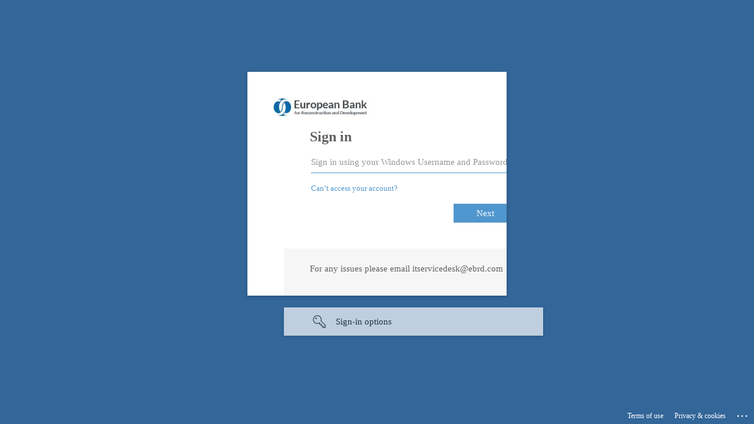

--- FILE ---
content_type: text/html; charset=utf-8
request_url: https://login.microsoftonline.com/172f4752-6874-4876-bad5-e6d61f991171/saml2?SAMLRequest=fVLJTsMwEP2VyPc0ixuHWG2l0gpRiaWihQMX5NiTYimxi8dh%2BXvcFAQc6HX8Fr83M0HRtXs%2B7%2F2zuYOXHtBH711rkA8PU9I7w61AjdyIDpB7yTfz6yuej1K%2Bd9ZbaVvyi3KaIRDBeW0NiVbLKXmqayGBygpoVVKapyJTDatlymrKKqUyUeSMiUrSmkQP4DAwpyQIBTpiDyuDXhgfRmlO45TGNN2mGU8LnhePJFqGNNoIP7Cevd8jT5LW7rQZdVo6i7bx1rTawEjaLsnKvBmXRR6zs3Icj89KFtdCFTEwxbKmqrKszJJDxpxE8%2B8gC2uw78BtwL1qCfd3Vz9Wr1qBHUHt1KDfB0oiQtNgvJbCA4nWXw2ea6O02Z0urz6CkF9ut%2Bt4fbvZktnk8B8%2BlOFm%2F%2FhOkt%2BgyXHjN0F%2BtVzbVsuP6MK6TvjT7oeJVnEzQPn%2BsAz0IUnoom3t28JBSDQl3vVAktnR8%2B9hzT4B&RelayState=%2Fcreatedby%2FeyJpdiI6IndhT1JnUTZVSmtSaHVFeEN2NW5YT3c9PSIsInZhbHVlIjoiU0p6TTJmaWhlK1NYK3huT3NXZWZXUT09IiwibWFjIjoiMWRhMmU5ZjJlMWFkNjFkYzdlYWQ5ZmMzYTU4NmRkMTEyZTY5NGQ5ZjNlMGQ1NjUwNTk5NDk1N2I5NTQ1YzY2YSJ9%2Fsort%2FupdatedAtDesc%2Fkeyword%2Fadmin&sso_reload=true
body_size: 15732
content:


<!-- Copyright (C) Microsoft Corporation. All rights reserved. -->
<!DOCTYPE html>
<html dir="ltr" class="" lang="en">
<head>
    <title>Sign in to your account</title>
    <meta http-equiv="Content-Type" content="text/html; charset=UTF-8">
    <meta http-equiv="X-UA-Compatible" content="IE=edge">
    <meta name="viewport" content="width=device-width, initial-scale=1.0, maximum-scale=2.0, user-scalable=yes">
    <meta http-equiv="Pragma" content="no-cache">
    <meta http-equiv="Expires" content="-1">
    <link rel="preconnect" href="https://aadcdn.msftauth.net" crossorigin>
<meta http-equiv="x-dns-prefetch-control" content="on">
<link rel="dns-prefetch" href="//aadcdn.msftauth.net">
<link rel="dns-prefetch" href="//aadcdn.msauth.net">

    <meta name="PageID" content="ConvergedSignIn" />
    <meta name="SiteID" content="" />
    <meta name="ReqLC" content="1033" />
    <meta name="LocLC" content="en-US" />


        <meta name="format-detection" content="telephone=no" />

    <noscript>
        <meta http-equiv="Refresh" content="0; URL=https://login.microsoftonline.com/jsdisabled" />
    </noscript>

    
    
<meta name="robots" content="none" />

<script type="text/javascript" nonce='XVzSqN7B0xMOMujUzhK3Mw'>//<![CDATA[
$Config={"fShowPersistentCookiesWarning":false,"urlMsaSignUp":"https://login.live.com/oauth20_authorize.srf?scope=openid+profile+email+offline_access\u0026response_type=code\u0026client_id=51483342-085c-4d86-bf88-cf50c7252078\u0026response_mode=form_post\u0026redirect_uri=https%3a%2f%2flogin.microsoftonline.com%2fcommon%2ffederation%2foauth2msa\u0026state=[base64]\u0026estsfed=1\u0026uaid=783fe50b15224394ac6ae55032ed388d\u0026signup=1\u0026lw=1\u0026fl=easi2\u0026fci=https%3a%2f%2fvideo.ebrd.com%2f","urlMsaLogout":"https://login.live.com/logout.srf?iframed_by=https%3a%2f%2flogin.microsoftonline.com","urlOtherIdpForget":"https://login.live.com/forgetme.srf?iframed_by=https%3a%2f%2flogin.microsoftonline.com","showCantAccessAccountLink":true,"arrExternalTrustedRealmFederatedIdps":[{"IdpType":400,"IdpSignInUrl":"https://login.live.com/oauth20_authorize.srf?scope=openid+profile+email+offline_access\u0026response_type=code\u0026client_id=51483342-085c-4d86-bf88-cf50c7252078\u0026response_mode=form_post\u0026redirect_uri=https%3a%2f%2flogin.microsoftonline.com%2fcommon%2ffederation%2foauth2msa\u0026state=[base64]\u0026estsfed=1\u0026uaid=783fe50b15224394ac6ae55032ed388d\u0026fci=https%3a%2f%2fvideo.ebrd.com%2f\u0026idp_hint=github.com","DisplayName":"GitHub","Promoted":false}],"fEnableShowResendCode":true,"iShowResendCodeDelay":90000,"sSMSCtryPhoneData":"AF~Afghanistan~93!!!AX~Åland Islands~358!!!AL~Albania~355!!!DZ~Algeria~213!!!AS~American Samoa~1!!!AD~Andorra~376!!!AO~Angola~244!!!AI~Anguilla~1!!!AG~Antigua and Barbuda~1!!!AR~Argentina~54!!!AM~Armenia~374!!!AW~Aruba~297!!!AC~Ascension Island~247!!!AU~Australia~61!!!AT~Austria~43!!!AZ~Azerbaijan~994!!!BS~Bahamas~1!!!BH~Bahrain~973!!!BD~Bangladesh~880!!!BB~Barbados~1!!!BY~Belarus~375!!!BE~Belgium~32!!!BZ~Belize~501!!!BJ~Benin~229!!!BM~Bermuda~1!!!BT~Bhutan~975!!!BO~Bolivia~591!!!BQ~Bonaire~599!!!BA~Bosnia and Herzegovina~387!!!BW~Botswana~267!!!BR~Brazil~55!!!IO~British Indian Ocean Territory~246!!!VG~British Virgin Islands~1!!!BN~Brunei~673!!!BG~Bulgaria~359!!!BF~Burkina Faso~226!!!BI~Burundi~257!!!CV~Cabo Verde~238!!!KH~Cambodia~855!!!CM~Cameroon~237!!!CA~Canada~1!!!KY~Cayman Islands~1!!!CF~Central African Republic~236!!!TD~Chad~235!!!CL~Chile~56!!!CN~China~86!!!CX~Christmas Island~61!!!CC~Cocos (Keeling) Islands~61!!!CO~Colombia~57!!!KM~Comoros~269!!!CG~Congo~242!!!CD~Congo (DRC)~243!!!CK~Cook Islands~682!!!CR~Costa Rica~506!!!CI~Côte d\u0027Ivoire~225!!!HR~Croatia~385!!!CU~Cuba~53!!!CW~Curaçao~599!!!CY~Cyprus~357!!!CZ~Czechia~420!!!DK~Denmark~45!!!DJ~Djibouti~253!!!DM~Dominica~1!!!DO~Dominican Republic~1!!!EC~Ecuador~593!!!EG~Egypt~20!!!SV~El Salvador~503!!!GQ~Equatorial Guinea~240!!!ER~Eritrea~291!!!EE~Estonia~372!!!ET~Ethiopia~251!!!FK~Falkland Islands~500!!!FO~Faroe Islands~298!!!FJ~Fiji~679!!!FI~Finland~358!!!FR~France~33!!!GF~French Guiana~594!!!PF~French Polynesia~689!!!GA~Gabon~241!!!GM~Gambia~220!!!GE~Georgia~995!!!DE~Germany~49!!!GH~Ghana~233!!!GI~Gibraltar~350!!!GR~Greece~30!!!GL~Greenland~299!!!GD~Grenada~1!!!GP~Guadeloupe~590!!!GU~Guam~1!!!GT~Guatemala~502!!!GG~Guernsey~44!!!GN~Guinea~224!!!GW~Guinea-Bissau~245!!!GY~Guyana~592!!!HT~Haiti~509!!!HN~Honduras~504!!!HK~Hong Kong SAR~852!!!HU~Hungary~36!!!IS~Iceland~354!!!IN~India~91!!!ID~Indonesia~62!!!IR~Iran~98!!!IQ~Iraq~964!!!IE~Ireland~353!!!IM~Isle of Man~44!!!IL~Israel~972!!!IT~Italy~39!!!JM~Jamaica~1!!!JP~Japan~81!!!JE~Jersey~44!!!JO~Jordan~962!!!KZ~Kazakhstan~7!!!KE~Kenya~254!!!KI~Kiribati~686!!!KR~Korea~82!!!KW~Kuwait~965!!!KG~Kyrgyzstan~996!!!LA~Laos~856!!!LV~Latvia~371!!!LB~Lebanon~961!!!LS~Lesotho~266!!!LR~Liberia~231!!!LY~Libya~218!!!LI~Liechtenstein~423!!!LT~Lithuania~370!!!LU~Luxembourg~352!!!MO~Macao SAR~853!!!MG~Madagascar~261!!!MW~Malawi~265!!!MY~Malaysia~60!!!MV~Maldives~960!!!ML~Mali~223!!!MT~Malta~356!!!MH~Marshall Islands~692!!!MQ~Martinique~596!!!MR~Mauritania~222!!!MU~Mauritius~230!!!YT~Mayotte~262!!!MX~Mexico~52!!!FM~Micronesia~691!!!MD~Moldova~373!!!MC~Monaco~377!!!MN~Mongolia~976!!!ME~Montenegro~382!!!MS~Montserrat~1!!!MA~Morocco~212!!!MZ~Mozambique~258!!!MM~Myanmar~95!!!NA~Namibia~264!!!NR~Nauru~674!!!NP~Nepal~977!!!NL~Netherlands~31!!!NC~New Caledonia~687!!!NZ~New Zealand~64!!!NI~Nicaragua~505!!!NE~Niger~227!!!NG~Nigeria~234!!!NU~Niue~683!!!NF~Norfolk Island~672!!!KP~North Korea~850!!!MK~North Macedonia~389!!!MP~Northern Mariana Islands~1!!!NO~Norway~47!!!OM~Oman~968!!!PK~Pakistan~92!!!PW~Palau~680!!!PS~Palestinian Authority~970!!!PA~Panama~507!!!PG~Papua New Guinea~675!!!PY~Paraguay~595!!!PE~Peru~51!!!PH~Philippines~63!!!PL~Poland~48!!!PT~Portugal~351!!!PR~Puerto Rico~1!!!QA~Qatar~974!!!RE~Réunion~262!!!RO~Romania~40!!!RU~Russia~7!!!RW~Rwanda~250!!!BL~Saint Barthélemy~590!!!KN~Saint Kitts and Nevis~1!!!LC~Saint Lucia~1!!!MF~Saint Martin~590!!!PM~Saint Pierre and Miquelon~508!!!VC~Saint Vincent and the Grenadines~1!!!WS~Samoa~685!!!SM~San Marino~378!!!ST~São Tomé and Príncipe~239!!!SA~Saudi Arabia~966!!!SN~Senegal~221!!!RS~Serbia~381!!!SC~Seychelles~248!!!SL~Sierra Leone~232!!!SG~Singapore~65!!!SX~Sint Maarten~1!!!SK~Slovakia~421!!!SI~Slovenia~386!!!SB~Solomon Islands~677!!!SO~Somalia~252!!!ZA~South Africa~27!!!SS~South Sudan~211!!!ES~Spain~34!!!LK~Sri Lanka~94!!!SH~St Helena, Ascension, and Tristan da Cunha~290!!!SD~Sudan~249!!!SR~Suriname~597!!!SJ~Svalbard~47!!!SZ~Swaziland~268!!!SE~Sweden~46!!!CH~Switzerland~41!!!SY~Syria~963!!!TW~Taiwan~886!!!TJ~Tajikistan~992!!!TZ~Tanzania~255!!!TH~Thailand~66!!!TL~Timor-Leste~670!!!TG~Togo~228!!!TK~Tokelau~690!!!TO~Tonga~676!!!TT~Trinidad and Tobago~1!!!TA~Tristan da Cunha~290!!!TN~Tunisia~216!!!TR~Turkey~90!!!TM~Turkmenistan~993!!!TC~Turks and Caicos Islands~1!!!TV~Tuvalu~688!!!VI~U.S. Virgin Islands~1!!!UG~Uganda~256!!!UA~Ukraine~380!!!AE~United Arab Emirates~971!!!GB~United Kingdom~44!!!US~United States~1!!!UY~Uruguay~598!!!UZ~Uzbekistan~998!!!VU~Vanuatu~678!!!VA~Vatican City~39!!!VE~Venezuela~58!!!VN~Vietnam~84!!!WF~Wallis and Futuna~681!!!YE~Yemen~967!!!ZM~Zambia~260!!!ZW~Zimbabwe~263","fUseInlinePhoneNumber":true,"fDetectBrowserCapabilities":true,"fUseMinHeight":true,"fShouldSupportTargetCredentialForRecovery":true,"fAvoidNewOtcGenerationWhenAlreadySent":true,"fUseCertificateInterstitialView":true,"fIsPasskeySupportEnabled":true,"arrPromotedFedCredTypes":[],"fShowUserAlreadyExistErrorHandling":true,"fBlockOnAppleEmailClaimError":true,"fIsVerifiableCredentialsSupportEnabled":true,"iVerifiableCredentialPresentationPollingIntervalSeconds":0.5,"iVerifiableCredentialPresentationPollingTimeoutSeconds":300,"fIsQrPinEnabled":true,"fPasskeyAssertionRedirect":true,"fFixUrlExternalIdpFederation":true,"fEnableBackButtonBugFix":true,"fEnableTotalLossRecovery":true,"fUpdatePromotedCredTypesOrder":true,"fUseNewPromotedCredsComponent":true,"urlSessionState":"https://login.microsoftonline.com/common/DeviceCodeStatus","urlResetPassword":"https://passwordreset.microsoftonline.com/?ru=https%3a%2f%2flogin.microsoftonline.com%2f172f4752-6874-4876-bad5-e6d61f991171%2freprocess%3fctx%[base64]\u0026mkt=en-US\u0026hosted=0\u0026device_platform=macOS","urlMsaResetPassword":"https://account.live.com/password/reset?wreply=https%3a%2f%2flogin.microsoftonline.com%2f172f4752-6874-4876-bad5-e6d61f991171%2freprocess%3fctx%[base64]\u0026mkt=en-US","fFixUrlResetPassword":true,"urlGetCredentialType":"https://login.microsoftonline.com/common/GetCredentialType?mkt=en-US","urlGetRecoveryCredentialType":"https://login.microsoftonline.com/common/getrecoverycredentialtype?mkt=en-US","urlGetOneTimeCode":"https://login.microsoftonline.com/common/GetOneTimeCode","urlLogout":"https://login.microsoftonline.com/172f4752-6874-4876-bad5-e6d61f991171/uxlogout","urlForget":"https://login.microsoftonline.com/forgetuser","urlDisambigRename":"https://go.microsoft.com/fwlink/p/?LinkID=733247","urlGoToAADError":"https://login.live.com/oauth20_authorize.srf?scope=openid+profile+email+offline_access\u0026response_type=code\u0026client_id=51483342-085c-4d86-bf88-cf50c7252078\u0026response_mode=form_post\u0026redirect_uri=https%3a%2f%2flogin.microsoftonline.com%2fcommon%2ffederation%2foauth2msa\u0026state=[base64]\u0026estsfed=1\u0026uaid=783fe50b15224394ac6ae55032ed388d\u0026fci=https%3a%2f%2fvideo.ebrd.com%2f","urlDeviceFingerprinting":"","urlPIAEndAuth":"https://login.microsoftonline.com/common/PIA/EndAuth","urlStartTlr":"https://login.microsoftonline.com/172f4752-6874-4876-bad5-e6d61f991171/tlr/start","fKMSIEnabled":false,"iLoginMode":121,"fAllowPhoneSignIn":true,"fAllowPhoneInput":true,"fAllowSkypeNameLogin":true,"iMaxPollErrors":5,"iPollingTimeout":300,"srsSuccess":true,"fShowSwitchUser":true,"arrValErrs":["50058"],"sErrorCode":"50058","sWAMExtension":"ppnbnpeolgkicgegkbkbjmhlideopiji","sWAMChannel":"53ee284d-920a-4b59-9d30-a60315b26836","sErrTxt":"","sResetPasswordPrefillParam":"username","onPremPasswordValidationConfig":{"isUserRealmPrecheckEnabled":true},"fSwitchDisambig":true,"iRemoteNgcPollingType":2,"fUseNewNoPasswordTypes":true,"urlAadSignup":"https://signup.microsoft.com/signup?sku=teams_commercial_trial\u0026origin=ests\u0026culture=en-US","sCloudInstanceName":"microsoftonline.com","fShowSignInOptionsAsButton":true,"fUseNewPhoneSignInError":true,"fIsUpdatedAutocompleteEnabled":true,"fActivateFocusOnApprovalNumberRemoteNGC":true,"fIsPasskey":true,"fEnableDFPIntegration":true,"fEnableCenterFocusedApprovalNumber":true,"fShowPassKeyErrorUCP":true,"fFixPhoneDisambigSignupRedirect":true,"fEnableQrCodeA11YFixes":true,"fEnablePasskeyAwpError":true,"fEnableAuthenticatorTimeoutFix":true,"fEnablePasskeyAutofillUI":true,"sCrossDomainCanary":"[base64]","arrExcludedDisplayNames":["unknown"],"fFixShowRevealPassword":true,"fRemoveTLRFragment":true,"iMaxStackForKnockoutAsyncComponents":10000,"fShowButtons":true,"urlCdn":"https://aadcdn.msftauth.net/shared/1.0/","urlDefaultFavicon":"https://aadcdn.msftauth.net/shared/1.0/content/images/favicon_a_eupayfgghqiai7k9sol6lg2.ico","urlFooterTOU":"https://www.microsoft.com/en-US/servicesagreement/","urlFooterPrivacy":"https://privacy.microsoft.com/en-US/privacystatement","urlPost":"https://login.microsoftonline.com/172f4752-6874-4876-bad5-e6d61f991171/login","urlPostAad":"https://login.microsoftonline.com/172f4752-6874-4876-bad5-e6d61f991171/login","urlPostMsa":"https://login.live.com/ppsecure/partnerpost.srf?scope=openid+profile+email+offline_access\u0026response_type=code\u0026client_id=51483342-085c-4d86-bf88-cf50c7252078\u0026response_mode=form_post\u0026redirect_uri=https%3a%2f%2flogin.microsoftonline.com%2fcommon%2ffederation%2foauth2msa\u0026state=[base64]\u0026flow=fido\u0026estsfed=1\u0026uaid=783fe50b15224394ac6ae55032ed388d\u0026fci=https%3a%2f%2fvideo.ebrd.com%2f","urlRefresh":"https://login.microsoftonline.com/172f4752-6874-4876-bad5-e6d61f991171/reprocess?ctx=[base64]","urlCancel":"https://video.ebrd.com/user/authenticate?error=access_denied\u0026error_subcode=cancel\u0026state=%2fcreatedby%2feyJpdiI6IndhT1JnUTZVSmtSaHVFeEN2NW5YT3c9PSIsInZhbHVlIjoiU0p6TTJmaWhlK1NYK3huT3NXZWZXUT09IiwibWFjIjoiMWRhMmU5ZjJlMWFkNjFkYzdlYWQ5ZmMzYTU4NmRkMTEyZTY5NGQ5ZjNlMGQ1NjUwNTk5NDk1N2I5NTQ1YzY2YSJ9%2fsort%2fupdatedAtDesc%2fkeyword%2fadmin","urlResume":"https://login.microsoftonline.com/172f4752-6874-4876-bad5-e6d61f991171/resume?ctx=[base64]","iPawnIcon":0,"iPollingInterval":1,"sPOST_Username":"","fEnableNumberMatching":true,"sFT":"[base64]","sFTName":"flowToken","sSessionIdentifierName":"code","sCtx":"[base64]","iProductIcon":-1,"fEnableOneDSClientTelemetry":true,"staticTenantBranding":[{"Locale":0,"BannerLogo":"https://aadcdn.msftauthimages.net/c1c6b6c8-grjccdoix4qkh4vuia-pbi1desms-7ye4acfy4-kmsw/logintenantbranding/0/bannerlogo?ts=636983539736472786","BackgroundColor":"#336699","BoilerPlateText":"<p>For any issues please email itservicedesk@ebrd.com</p>\n","UserIdLabel":"Sign in using your Windows Username and Password","KeepMeSignedInDisabled":true,"UseTransparentLightBox":false}],"oAppCobranding":{},"iBackgroundImage":4,"arrSessions":[],"fApplicationInsightsEnabled":false,"iApplicationInsightsEnabledPercentage":0,"urlSetDebugMode":"https://login.microsoftonline.com/common/debugmode","fEnableCssAnimation":true,"fDisableAnimationIfAnimationEndUnsupported":true,"fAllowGrayOutLightBox":true,"fUseMsaSessionState":true,"fIsRemoteNGCSupported":true,"desktopSsoConfig":{"isEdgeAnaheimAllowed":true,"iwaEndpointUrlFormat":"https://autologon.microsoftazuread-sso.com/{0}/winauth/sso?client-request-id=783fe50b-1522-4394-ac6a-e55032ed388d","iwaSsoProbeUrlFormat":"https://autologon.microsoftazuread-sso.com/{0}/winauth/ssoprobe?client-request-id=783fe50b-1522-4394-ac6a-e55032ed388d","iwaIFrameUrlFormat":"https://autologon.microsoftazuread-sso.com/{0}/winauth/iframe?client-request-id=783fe50b-1522-4394-ac6a-e55032ed388d\u0026isAdalRequest=False","iwaRequestTimeoutInMs":10000,"hintedDomainName":"172f4752-6874-4876-bad5-e6d61f991171","startDesktopSsoOnPageLoad":true,"progressAnimationTimeout":10000,"isEdgeAllowed":false,"minDssoEdgeVersion":"17","isSafariAllowed":true,"redirectUri":"https://video.ebrd.com/user/authenticate?error=interaction_required\u0026error_description=Seamless+single+sign+on+failed+for+the+user.+This+can+happen+if+the+user+is+unable+to+access+on+premises+AD+or+intranet+zone+is+not+configured+correctly+Trace+ID%3a+e0d94755-01fd-4ceb-a0c6-c41ae6890700+Correlation+ID%3a+783fe50b-1522-4394-ac6a-e55032ed388d+Timestamp%3a+2026-01-19+14%3a16%3a42Z\u0026state=%2fcreatedby%2feyJpdiI6IndhT1JnUTZVSmtSaHVFeEN2NW5YT3c9PSIsInZhbHVlIjoiU0p6TTJmaWhlK1NYK3huT3NXZWZXUT09IiwibWFjIjoiMWRhMmU5ZjJlMWFkNjFkYzdlYWQ5ZmMzYTU4NmRkMTEyZTY5NGQ5ZjNlMGQ1NjUwNTk5NDk1N2I5NTQ1YzY2YSJ9%2fsort%2fupdatedAtDesc%2fkeyword%2fadmin","isIEAllowedForSsoProbe":true,"edgeRedirectUri":"https://autologon.microsoftazuread-sso.com/172f4752-6874-4876-bad5-e6d61f991171/winauth/sso/edgeredirect?client-request-id=783fe50b-1522-4394-ac6a-e55032ed388d\u0026origin=login.microsoftonline.com\u0026is_redirected=1","isFlowTokenPassedInEdge":true},"urlLogin":"https://login.microsoftonline.com/172f4752-6874-4876-bad5-e6d61f991171/reprocess?ctx=[base64]","urlDssoStatus":"https://login.microsoftonline.com/common/instrumentation/dssostatus","iSessionPullType":2,"fUseSameSite":true,"iAllowedIdentities":2,"uiflavor":1001,"urlFidoHelp":"https://go.microsoft.com/fwlink/?linkid=2013738","fShouldPlatformKeyBeSuppressed":true,"urlFidoLogin":"https://login.microsoft.com/172f4752-6874-4876-bad5-e6d61f991171/fido/get?uiflavor=Web","fIsFidoSupported":true,"fLoadStringCustomizationPromises":true,"fUseAlternateTextForSwitchToCredPickerLink":true,"fOfflineAccountVisible":false,"fEnableUserStateFix":true,"fAccessPassSupported":true,"fShowAccessPassPeek":true,"fUpdateSessionPollingLogic":true,"fEnableShowPickerCredObservable":true,"fFetchSessionsSkipDsso":true,"fIsCiamUserFlowUxNewLogicEnabled":true,"fUseNonMicrosoftDefaultBrandingForCiam":true,"sCompanyDisplayName":"EBRD","fRemoveCustomCss":true,"fFixUICrashForApiRequestHandler":true,"fShowUpdatedKoreanPrivacyFooter":true,"fUsePostCssHotfix":true,"fFixUserFlowBranding":true,"fIsQrCodePinSupported":true,"fEnablePasskeyNullFix":true,"fEnableRefreshCookiesFix":true,"fEnableWebNativeBridgeInterstitialUx":true,"fEnableWindowParentingFix":true,"fEnableNativeBridgeErrors":true,"urlAcmaServerPath":"https://login.microsoftonline.com","sTenantId":"172f4752-6874-4876-bad5-e6d61f991171","sMkt":"en-US","fIsDesktop":true,"fUpdateConfigInit":true,"fLogDisallowedCssProperties":true,"fDisallowExternalFonts":true,"sFidoChallenge":"O.eyJ0eXAiOiJKV1QiLCJhbGciOiJSUzI1NiIsIng1dCI6IlBjWDk4R1g0MjBUMVg2c0JEa3poUW1xZ3dNVSJ9.eyJhdWQiOiJ1cm46bWljcm9zb2Z0OmZpZG86Y2hhbGxlbmdlIiwiaXNzIjoiaHR0cHM6Ly9sb2dpbi5taWNyb3NvZnQuY29tIiwiaWF0IjoxNzY4ODMyMjAyLCJuYmYiOjE3Njg4MzIyMDIsImV4cCI6MTc2ODgzMjUwMn0.[base64]","scid":1015,"hpgact":1900,"hpgid":1104,"pgid":"ConvergedSignIn","apiCanary":"[base64]","canary":"z9AEZjDo5qWhDFMFnaWJ4eWT3d5BI5Z8GClwt14Xjb0=2:1:CANARY:pcJY9XvbzgNDnrOaVBk9GrNe+R3UMTtQvR8DQG7DBT4=","sCanaryTokenName":"canary","fSkipRenderingNewCanaryToken":false,"fEnableNewCsrfProtection":true,"correlationId":"783fe50b-1522-4394-ac6a-e55032ed388d","sessionId":"e0d94755-01fd-4ceb-a0c6-c41ae6890700","sRingId":"R3","locale":{"mkt":"en-US","lcid":1033},"slMaxRetry":2,"slReportFailure":true,"strings":{"desktopsso":{"authenticatingmessage":"Trying to sign you in"}},"enums":{"ClientMetricsModes":{"None":0,"SubmitOnPost":1,"SubmitOnRedirect":2,"InstrumentPlt":4}},"urls":{"instr":{"pageload":"https://login.microsoftonline.com/common/instrumentation/reportpageload","dssostatus":"https://login.microsoftonline.com/common/instrumentation/dssostatus"}},"browser":{"ltr":1,"Chrome":1,"_Mac":1,"_M131":1,"_D0":1,"Full":1,"RE_WebKit":1,"b":{"name":"Chrome","major":131,"minor":0},"os":{"name":"OSX","version":"10.15.7"},"V":"131.0"},"watson":{"url":"/common/handlers/watson","bundle":"https://aadcdn.msftauth.net/ests/2.1/content/cdnbundles/watson.min_q5ptmu8aniymd4ftuqdkda2.js","sbundle":"https://aadcdn.msftauth.net/ests/2.1/content/cdnbundles/watsonsupportwithjquery.3.5.min_dc940oomzau4rsu8qesnvg2.js","fbundle":"https://aadcdn.msftauth.net/ests/2.1/content/cdnbundles/frameworksupport.min_oadrnc13magb009k4d20lg2.js","resetErrorPeriod":5,"maxCorsErrors":-1,"maxInjectErrors":5,"maxErrors":10,"maxTotalErrors":3,"expSrcs":["https://login.microsoftonline.com","https://aadcdn.msauth.net/","https://aadcdn.msftauth.net/",".login.microsoftonline.com"],"envErrorRedirect":true,"envErrorUrl":"/common/handlers/enverror"},"loader":{"cdnRoots":["https://aadcdn.msauth.net/","https://aadcdn.msftauth.net/"],"logByThrowing":true,"tenantBrandingCdnRoots":["aadcdn.msauthimages.net","aadcdn.msftauthimages.net"]},"serverDetails":{"slc":"ProdSlices","dc":"WEULR1","ri":"AM1XXXX","ver":{"v":[2,1,23173,3]},"rt":"2026-01-19T14:16:42","et":30},"clientEvents":{"enabled":true,"telemetryEnabled":true,"useOneDSEventApi":true,"flush":60000,"autoPost":true,"autoPostDelay":1000,"minEvents":1,"maxEvents":1,"pltDelay":500,"appInsightsConfig":{"instrumentationKey":"b0c252808e614e949086e019ae1cb300-e0c02060-e3b3-4965-bd7c-415e1a7a9fde-6951","webAnalyticsConfiguration":{"autoCapture":{"jsError":true}}},"defaultEventName":"IDUX_ESTSClientTelemetryEvent_WebWatson","serviceID":3,"endpointUrl":"https://eu-mobile.events.data.microsoft.com/OneCollector/1.0/"},"fApplyAsciiRegexOnInput":true,"country":"US","fBreakBrandingSigninString":true,"bsso":{"states":{"START":"start","INPROGRESS":"in-progress","END":"end","END_SSO":"end-sso","END_USERS":"end-users"},"nonce":"AwABEgEAAAADAOz_BQD0_0xf6GOrkw2_1AHoarJnHU8v0442uOcYLN7qD_Key7za4A8KMuwx02V8QiUbdzWcVfJiPjMMADoibZdbkd85A1YgAA","overallTimeoutMs":4000,"telemetry":{"type":"ChromeSsoTelemetry","nonce":"AwABDwEAAAADAOz_BQD0_0KwCXNxVpsgTviKm494qz-FKN_GObG_qpqc4wXIu_zEYgzN76axrmw2k7MLTT3nnCOcmiu0Iteb9m9sufpkHZGW06hn0FsdVGmNMbbPj2FKIAA","reportStates":[]},"redirectEndStates":["end"],"cookieNames":{"aadSso":"AADSSO","winSso":"ESTSSSO","ssoTiles":"ESTSSSOTILES","ssoPulled":"SSOCOOKIEPULLED","userList":"ESTSUSERLIST"},"type":"chrome","reason":"Pull suppressed because it was already attempted and the current URL was reloaded."},"urlNoCookies":"https://login.microsoftonline.com/cookiesdisabled","fTrimChromeBssoUrl":true,"inlineMode":5,"fShowCopyDebugDetailsLink":true,"fTenantBrandingCdnAddEventHandlers":true,"fAddTryCatchForIFrameRedirects":true};
//]]></script> 
<script type="text/javascript" nonce='XVzSqN7B0xMOMujUzhK3Mw'>//<![CDATA[
!function(){var e=window,r=e.$Debug=e.$Debug||{},t=e.$Config||{};if(!r.appendLog){var n=[],o=0;r.appendLog=function(e){var r=t.maxDebugLog||25,i=(new Date).toUTCString()+":"+e;n.push(o+":"+i),n.length>r&&n.shift(),o++},r.getLogs=function(){return n}}}(),function(){function e(e,r){function t(i){var a=e[i];if(i<n-1){return void(o.r[a]?t(i+1):o.when(a,function(){t(i+1)}))}r(a)}var n=e.length;t(0)}function r(e,r,i){function a(){var e=!!s.method,o=e?s.method:i[0],a=s.extraArgs||[],u=n.$WebWatson;try{
var c=t(i,!e);if(a&&a.length>0){for(var d=a.length,l=0;l<d;l++){c.push(a[l])}}o.apply(r,c)}catch(e){return void(u&&u.submitFromException&&u.submitFromException(e))}}var s=o.r&&o.r[e];return r=r||this,s&&(s.skipTimeout?a():n.setTimeout(a,0)),s}function t(e,r){return Array.prototype.slice.call(e,r?1:0)}var n=window;n.$Do||(n.$Do={"q":[],"r":[],"removeItems":[],"lock":0,"o":[]});var o=n.$Do;o.when=function(t,n){function i(e){r(e,a,s)||o.q.push({"id":e,"c":a,"a":s})}var a=0,s=[],u=1;"function"==typeof n||(a=n,
u=2);for(var c=u;c<arguments.length;c++){s.push(arguments[c])}t instanceof Array?e(t,i):i(t)},o.register=function(e,t,n){if(!o.r[e]){o.o.push(e);var i={};if(t&&(i.method=t),n&&(i.skipTimeout=n),arguments&&arguments.length>3){i.extraArgs=[];for(var a=3;a<arguments.length;a++){i.extraArgs.push(arguments[a])}}o.r[e]=i,o.lock++;try{for(var s=0;s<o.q.length;s++){var u=o.q[s];u.id==e&&r(e,u.c,u.a)&&o.removeItems.push(u)}}catch(e){throw e}finally{if(0===--o.lock){for(var c=0;c<o.removeItems.length;c++){
for(var d=o.removeItems[c],l=0;l<o.q.length;l++){if(o.q[l]===d){o.q.splice(l,1);break}}}o.removeItems=[]}}}},o.unregister=function(e){o.r[e]&&delete o.r[e]}}(),function(e,r){function t(){if(!a){if(!r.body){return void setTimeout(t)}a=!0,e.$Do.register("doc.ready",0,!0)}}function n(){if(!s){if(!r.body){return void setTimeout(n)}t(),s=!0,e.$Do.register("doc.load",0,!0),i()}}function o(e){(r.addEventListener||"load"===e.type||"complete"===r.readyState)&&t()}function i(){
r.addEventListener?(r.removeEventListener("DOMContentLoaded",o,!1),e.removeEventListener("load",n,!1)):r.attachEvent&&(r.detachEvent("onreadystatechange",o),e.detachEvent("onload",n))}var a=!1,s=!1;if("complete"===r.readyState){return void setTimeout(n)}!function(){r.addEventListener?(r.addEventListener("DOMContentLoaded",o,!1),e.addEventListener("load",n,!1)):r.attachEvent&&(r.attachEvent("onreadystatechange",o),e.attachEvent("onload",n))}()}(window,document),function(){function e(){
return f.$Config||f.ServerData||{}}function r(e,r){var t=f.$Debug;t&&t.appendLog&&(r&&(e+=" '"+(r.src||r.href||"")+"'",e+=", id:"+(r.id||""),e+=", async:"+(r.async||""),e+=", defer:"+(r.defer||"")),t.appendLog(e))}function t(){var e=f.$B;if(void 0===d){if(e){d=e.IE}else{var r=f.navigator.userAgent;d=-1!==r.indexOf("MSIE ")||-1!==r.indexOf("Trident/")}}return d}function n(){var e=f.$B;if(void 0===l){if(e){l=e.RE_Edge}else{var r=f.navigator.userAgent;l=-1!==r.indexOf("Edge")}}return l}function o(e){
var r=e.indexOf("?"),t=r>-1?r:e.length,n=e.lastIndexOf(".",t);return e.substring(n,n+v.length).toLowerCase()===v}function i(){var r=e();return(r.loader||{}).slReportFailure||r.slReportFailure||!1}function a(){return(e().loader||{}).redirectToErrorPageOnLoadFailure||!1}function s(){return(e().loader||{}).logByThrowing||!1}function u(e){if(!t()&&!n()){return!1}var r=e.src||e.href||"";if(!r){return!0}if(o(r)){var i,a,s;try{i=e.sheet,a=i&&i.cssRules,s=!1}catch(e){s=!0}if(i&&!a&&s){return!0}
if(i&&a&&0===a.length){return!0}}return!1}function c(){function t(e){g.getElementsByTagName("head")[0].appendChild(e)}function n(e,r,t,n){var u=null;return u=o(e)?i(e):"script"===n.toLowerCase()?a(e):s(e,n),r&&(u.id=r),"function"==typeof u.setAttribute&&(u.setAttribute("crossorigin","anonymous"),t&&"string"==typeof t&&u.setAttribute("integrity",t)),u}function i(e){var r=g.createElement("link");return r.rel="stylesheet",r.type="text/css",r.href=e,r}function a(e){
var r=g.createElement("script"),t=g.querySelector("script[nonce]");if(r.type="text/javascript",r.src=e,r.defer=!1,r.async=!1,t){var n=t.nonce||t.getAttribute("nonce");r.setAttribute("nonce",n)}return r}function s(e,r){var t=g.createElement(r);return t.src=e,t}function d(e,r){if(e&&e.length>0&&r){for(var t=0;t<e.length;t++){if(-1!==r.indexOf(e[t])){return!0}}}return!1}function l(r){if(e().fTenantBrandingCdnAddEventHandlers){var t=d(E,r)?E:b;if(!(t&&t.length>1)){return r}for(var n=0;n<t.length;n++){
if(-1!==r.indexOf(t[n])){var o=t[n+1<t.length?n+1:0],i=r.substring(t[n].length);return"https://"!==t[n].substring(0,"https://".length)&&(o="https://"+o,i=i.substring("https://".length)),o+i}}return r}if(!(b&&b.length>1)){return r}for(var a=0;a<b.length;a++){if(0===r.indexOf(b[a])){return b[a+1<b.length?a+1:0]+r.substring(b[a].length)}}return r}function f(e,t,n,o){if(r("[$Loader]: "+(L.failMessage||"Failed"),o),w[e].retry<y){return w[e].retry++,h(e,t,n),void c._ReportFailure(w[e].retry,w[e].srcPath)}n&&n()}
function v(e,t,n,o){if(u(o)){return f(e,t,n,o)}r("[$Loader]: "+(L.successMessage||"Loaded"),o),h(e+1,t,n);var i=w[e].onSuccess;"function"==typeof i&&i(w[e].srcPath)}function h(e,o,i){if(e<w.length){var a=w[e];if(!a||!a.srcPath){return void h(e+1,o,i)}a.retry>0&&(a.srcPath=l(a.srcPath),a.origId||(a.origId=a.id),a.id=a.origId+"_Retry_"+a.retry);var s=n(a.srcPath,a.id,a.integrity,a.tagName);s.onload=function(){v(e,o,i,s)},s.onerror=function(){f(e,o,i,s)},s.onreadystatechange=function(){
"loaded"===s.readyState?setTimeout(function(){v(e,o,i,s)},500):"complete"===s.readyState&&v(e,o,i,s)},t(s),r("[$Loader]: Loading '"+(a.srcPath||"")+"', id:"+(a.id||""))}else{o&&o()}}var p=e(),y=p.slMaxRetry||2,m=p.loader||{},b=m.cdnRoots||[],E=m.tenantBrandingCdnRoots||[],L=this,w=[];L.retryOnError=!0,L.successMessage="Loaded",L.failMessage="Error",L.Add=function(e,r,t,n,o,i){e&&w.push({"srcPath":e,"id":r,"retry":n||0,"integrity":t,"tagName":o||"script","onSuccess":i})},L.AddForReload=function(e,r){
var t=e.src||e.href||"";L.Add(t,"AddForReload",e.integrity,1,e.tagName,r)},L.AddIf=function(e,r,t){e&&L.Add(r,t)},L.Load=function(e,r){h(0,e,r)}}var d,l,f=window,g=f.document,v=".css";c.On=function(e,r,t){if(!e){throw"The target element must be provided and cannot be null."}r?c.OnError(e,t):c.OnSuccess(e,t)},c.OnSuccess=function(e,t){if(!e){throw"The target element must be provided and cannot be null."}if(u(e)){return c.OnError(e,t)}var n=e.src||e.href||"",o=i(),s=a();r("[$Loader]: Loaded",e);var d=new c
;d.failMessage="Reload Failed",d.successMessage="Reload Success",d.Load(null,function(){if(o){throw"Unexpected state. ResourceLoader.Load() failed despite initial load success. ['"+n+"']"}s&&(document.location.href="/error.aspx?err=504")})},c.OnError=function(e,t){var n=e.src||e.href||"",o=i(),s=a();if(!e){throw"The target element must be provided and cannot be null."}r("[$Loader]: Failed",e);var u=new c;u.failMessage="Reload Failed",u.successMessage="Reload Success",u.AddForReload(e,t),
u.Load(null,function(){if(o){throw"Failed to load external resource ['"+n+"']"}s&&(document.location.href="/error.aspx?err=504")}),c._ReportFailure(0,n)},c._ReportFailure=function(e,r){if(s()&&!t()){throw"[Retry "+e+"] Failed to load external resource ['"+r+"'], reloading from fallback CDN endpoint"}},f.$Loader=c}(),function(){function e(){if(!E){var e=new h.$Loader;e.AddIf(!h.jQuery,y.sbundle,"WebWatson_DemandSupport"),y.sbundle=null,delete y.sbundle,e.AddIf(!h.$Api,y.fbundle,"WebWatson_DemandFramework"),
y.fbundle=null,delete y.fbundle,e.Add(y.bundle,"WebWatson_DemandLoaded"),e.Load(r,t),E=!0}}function r(){if(h.$WebWatson){if(h.$WebWatson.isProxy){return void t()}m.when("$WebWatson.full",function(){for(;b.length>0;){var e=b.shift();e&&h.$WebWatson[e.cmdName].apply(h.$WebWatson,e.args)}})}}function t(){if(!h.$WebWatson||h.$WebWatson.isProxy){if(!L&&JSON){try{var e=new XMLHttpRequest;e.open("POST",y.url),e.setRequestHeader("Accept","application/json"),
e.setRequestHeader("Content-Type","application/json; charset=UTF-8"),e.setRequestHeader("canary",p.apiCanary),e.setRequestHeader("client-request-id",p.correlationId),e.setRequestHeader("hpgid",p.hpgid||0),e.setRequestHeader("hpgact",p.hpgact||0);for(var r=-1,t=0;t<b.length;t++){if("submit"===b[t].cmdName){r=t;break}}var o=b[r]?b[r].args||[]:[],i={"sr":y.sr,"ec":"Failed to load external resource [Core Watson files]","wec":55,"idx":1,"pn":p.pgid||"","sc":p.scid||0,"hpg":p.hpgid||0,
"msg":"Failed to load external resource [Core Watson files]","url":o[1]||"","ln":0,"ad":0,"an":!1,"cs":"","sd":p.serverDetails,"ls":null,"diag":v(y)};e.send(JSON.stringify(i))}catch(e){}L=!0}y.loadErrorUrl&&window.location.assign(y.loadErrorUrl)}n()}function n(){b=[],h.$WebWatson=null}function o(r){return function(){var t=arguments;b.push({"cmdName":r,"args":t}),e()}}function i(){var e=["foundException","resetException","submit"],r=this;r.isProxy=!0;for(var t=e.length,n=0;n<t;n++){var i=e[n];i&&(r[i]=o(i))}
}function a(e,r,t,n,o,i,a){var s=h.event;return i||(i=l(o||s,a?a+2:2)),h.$Debug&&h.$Debug.appendLog&&h.$Debug.appendLog("[WebWatson]:"+(e||"")+" in "+(r||"")+" @ "+(t||"??")),$.submit(e,r,t,n,o||s,i,a)}function s(e,r){return{"signature":e,"args":r,"toString":function(){return this.signature}}}function u(e){for(var r=[],t=e.split("\n"),n=0;n<t.length;n++){r.push(s(t[n],[]))}return r}function c(e){for(var r=[],t=e.split("\n"),n=0;n<t.length;n++){var o=s(t[n],[]);t[n+1]&&(o.signature+="@"+t[n+1],n++),r.push(o)
}return r}function d(e){if(!e){return null}try{if(e.stack){return u(e.stack)}if(e.error){if(e.error.stack){return u(e.error.stack)}}else if(window.opera&&e.message){return c(e.message)}}catch(e){}return null}function l(e,r){var t=[];try{for(var n=arguments.callee;r>0;){n=n?n.caller:n,r--}for(var o=0;n&&o<w;){var i="InvalidMethod()";try{i=n.toString()}catch(e){}var a=[],u=n.args||n.arguments;if(u){for(var c=0;c<u.length;c++){a[c]=u[c]}}t.push(s(i,a)),n=n.caller,o++}}catch(e){t.push(s(e.toString(),[]))}
var l=d(e);return l&&(t.push(s("--- Error Event Stack -----------------",[])),t=t.concat(l)),t}function f(e){if(e){try{var r=/function (.{1,})\(/,t=r.exec(e.constructor.toString());return t&&t.length>1?t[1]:""}catch(e){}}return""}function g(e){if(e){try{if("string"!=typeof e&&JSON&&JSON.stringify){var r=f(e),t=JSON.stringify(e);return t&&"{}"!==t||(e.error&&(e=e.error,r=f(e)),(t=JSON.stringify(e))&&"{}"!==t||(t=e.toString())),r+":"+t}}catch(e){}}return""+(e||"")}function v(e){var r=[];try{
if(jQuery?(r.push("jQuery v:"+jQuery().jquery),jQuery.easing?r.push("jQuery.easing:"+JSON.stringify(jQuery.easing)):r.push("jQuery.easing is not defined")):r.push("jQuery is not defined"),e&&e.expectedVersion&&r.push("Expected jQuery v:"+e.expectedVersion),m){var t,n="";for(t=0;t<m.o.length;t++){n+=m.o[t]+";"}for(r.push("$Do.o["+n+"]"),n="",t=0;t<m.q.length;t++){n+=m.q[t].id+";"}r.push("$Do.q["+n+"]")}if(h.$Debug&&h.$Debug.getLogs){var o=h.$Debug.getLogs();o&&o.length>0&&(r=r.concat(o))}if(b){
for(var i=0;i<b.length;i++){var a=b[i];if(a&&"submit"===a.cmdName){try{if(JSON&&JSON.stringify){var s=JSON.stringify(a);s&&r.push(s)}}catch(e){r.push(g(e))}}}}}catch(e){r.push(g(e))}return r}var h=window,p=h.$Config||{},y=p.watson,m=h.$Do;if(!h.$WebWatson&&y){var b=[],E=!1,L=!1,w=10,$=h.$WebWatson=new i;$.CB={},$._orgErrorHandler=h.onerror,h.onerror=a,$.errorHooked=!0,m.when("jQuery.version",function(e){y.expectedVersion=e}),m.register("$WebWatson")}}(),function(){function e(e,r){
for(var t=r.split("."),n=t.length,o=0;o<n&&null!==e&&void 0!==e;){e=e[t[o++]]}return e}function r(r){var t=null;return null===u&&(u=e(i,"Constants")),null!==u&&r&&(t=e(u,r)),null===t||void 0===t?"":t.toString()}function t(t){var n=null;return null===a&&(a=e(i,"$Config.strings")),null!==a&&t&&(n=e(a,t.toLowerCase())),null!==n&&void 0!==n||(n=r(t)),null===n||void 0===n?"":n.toString()}function n(e,r){var n=null;return e&&r&&r[e]&&(n=t("errors."+r[e])),n||(n=t("errors."+e)),n||(n=t("errors."+c)),n||(n=t(c)),n}
function o(t){var n=null;return null===s&&(s=e(i,"$Config.urls")),null!==s&&t&&(n=e(s,t.toLowerCase())),null!==n&&void 0!==n||(n=r(t)),null===n||void 0===n?"":n.toString()}var i=window,a=null,s=null,u=null,c="GENERIC_ERROR";i.GetString=t,i.GetErrorString=n,i.GetUrl=o}(),function(){var e=window,r=e.$Config||{};e.$B=r.browser||{}}(),function(){function e(e,r,t){e&&e.addEventListener?e.addEventListener(r,t):e&&e.attachEvent&&e.attachEvent("on"+r,t)}function r(r,t){e(document.getElementById(r),"click",t)}
function t(r,t){var n=document.getElementsByName(r);n&&n.length>0&&e(n[0],"click",t)}var n=window;n.AddListener=e,n.ClickEventListenerById=r,n.ClickEventListenerByName=t}();
//]]></script> 
<script type="text/javascript" nonce='XVzSqN7B0xMOMujUzhK3Mw'>//<![CDATA[
!function(t,e){!function(){var n=e.getElementsByTagName("head")[0];n&&n.addEventListener&&(n.addEventListener("error",function(e){null!==e.target&&"cdn"===e.target.getAttribute("data-loader")&&t.$Loader.OnError(e.target)},!0),n.addEventListener("load",function(e){null!==e.target&&"cdn"===e.target.getAttribute("data-loader")&&t.$Loader.OnSuccess(e.target)},!0))}()}(window,document);
//]]></script>

    
        <link rel="prefetch" href="https://login.live.com/Me.htm?v=3" />
                <link rel="shortcut icon" href="https://aadcdn.msftauth.net/shared/1.0/content/images/favicon_a_eupayfgghqiai7k9sol6lg2.ico" />

    <script type="text/javascript" nonce='XVzSqN7B0xMOMujUzhK3Mw'>
        ServerData = $Config;
    </script>


    
    <link data-loader="cdn" crossorigin="anonymous" href="https://aadcdn.msftauth.net/ests/2.1/content/cdnbundles/converged.v2.login.min_kptqschdvwnh6yq41ngsjw2.css" rel="stylesheet" />


    <script data-loader="cdn" crossorigin="anonymous" src="https://aadcdn.msftauth.net/shared/1.0/content/js/ConvergedLogin_PCore_XQ1tJBpoWFcL5smH9OaMyA2.js" integrity='sha384-kq/nTOW+o66pYRgqEKsX4PB8SzqPkM9e5SJxERJpvoDSAAOR4b/jHdfTEy4Tlop9' nonce='XVzSqN7B0xMOMujUzhK3Mw'></script>

    <script data-loader="cdn" crossorigin="anonymous" src="https://aadcdn.msftauth.net/ests/2.1/content/cdnbundles/ux.converged.login.strings-en.min_h44au2mc-00supmp2ilhkg2.js" nonce='XVzSqN7B0xMOMujUzhK3Mw'></script>



</head>

<body data-bind="defineGlobals: ServerData, bodyCssClass" class="cb" style="display: none">
    <script type="text/javascript" nonce='XVzSqN7B0xMOMujUzhK3Mw'>//<![CDATA[
!function(){var e=window,s=e.document,i=e.$Config||{};if(e.self===e.top){s&&s.body&&(s.body.style.display="block")}else if(!i.allowFrame){var o,t,r,f,n,d;if(i.fAddTryCatchForIFrameRedirects){try{o=e.self.location.href,t=o.indexOf("#"),r=-1!==t,f=o.indexOf("?"),n=r?t:o.length,d=-1===f||r&&f>t?"?":"&",o=o.substr(0,n)+d+"iframe-request-id="+i.sessionId+o.substr(n),e.top.location=o}catch(e){}}else{o=e.self.location.href,t=o.indexOf("#"),r=-1!==t,f=o.indexOf("?"),n=r?t:o.length,d=-1===f||r&&f>t?"?":"&",
o=o.substr(0,n)+d+"iframe-request-id="+i.sessionId+o.substr(n),e.top.location=o}}}();
//]]></script>
    
</body>
</html>